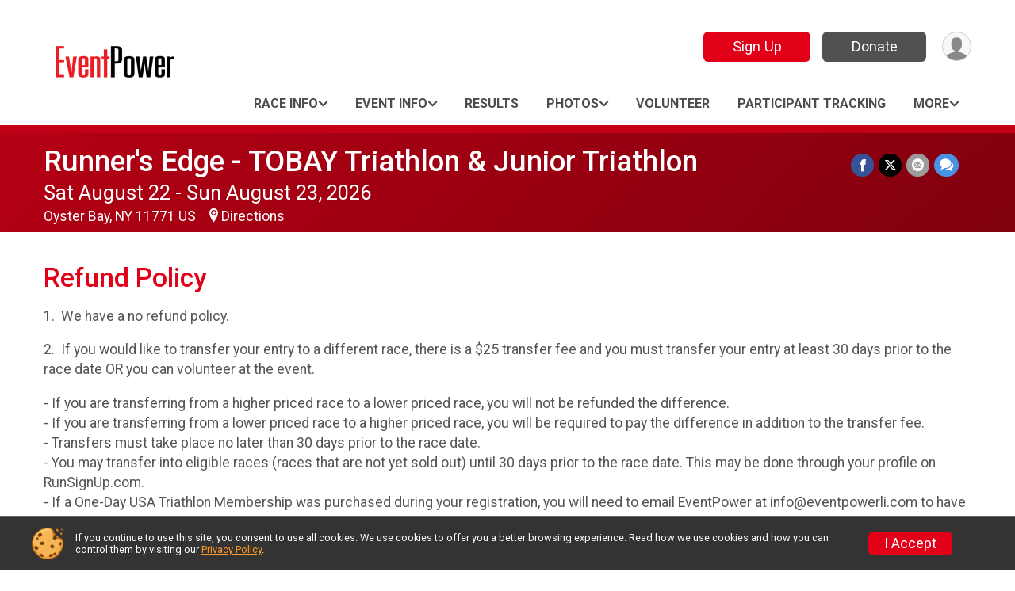

--- FILE ---
content_type: text/html; charset=utf-8
request_url: https://www.trisignup.com/Race/131115/RefundPolicy
body_size: 8347
content:
<!DOCTYPE html>
<html lang="en-US">
	<head>
				<script defer="defer" src="https://cdnjs.runsignup.com/ajax/libs/webfont/1.6.28/webfontloader.js" integrity="sha512-v/wOVTkoU7mXEJC3hXnw9AA6v32qzpknvuUF6J2Lbkasxaxn2nYcl+HGB7fr/kChGfCqubVr1n2sq1UFu3Gh1w==" crossorigin="anonymous"></script>
		<link rel="preconnect" href="https://fonts.gstatic.com" />
		<link rel="preconnect" href="https://www.gstatic.com" />
		<link rel="preconnect" href="https://fonts.googleapis.com" />

				<script defer="defer" type="text/javascript" src="https://d368g9lw5ileu7.cloudfront.net/js/race/templates/raceTemplate3.min.bOzgCU.js"></script>		<script defer="defer" type="text/javascript" src="https://d368g9lw5ileu7.cloudfront.net/js/ui/stickyHeader.min.bLz6Mi.js"></script>
				<script defer="defer" type="text/javascript" src="https://d368g9lw5ileu7.cloudfront.net/js/components/lazyLoad.min.bLGmDc.js"></script>		
				<link rel="stylesheet" type="text/css" href="https://d368g9lw5ileu7.cloudfront.net/css/frameRaceTemplate3.scss.rsu.min.bPB8VX.css" />

		

			<meta name="viewport" content="width=device-width,initial-scale=1,shrink-to-fit=no,viewport-fit=cover" />
	<meta http-equiv="Content-Type" content="text/html;charset=utf-8" />
<meta name="verify-v1" content="pPPI9MXDo069DhV+2itqhV46AR8OWnG+NxzCulTUTns=" />
<meta name="google-site-verification" content="wFyq2zuG7IBY5ilQqEELBypyn04UZIYBgKPHrTMnTUg" />

	<link rel="canonical" href="https://www.trisignup.com/Race/131115/RefundPolicy" />

			
<title>Runner&#039;s Edge - TOBAY Triathlon &amp; Junior Triathlon Refund Policy</title>

	<meta property="og:url" content="https://www.trisignup.com/Race/131115/RefundPolicy" />

		
	<meta property="og:title" content="Runner&#039;s Edge - TOBAY Triathlon &amp; Junior Triathlon" />
	<meta name="twitter:title" content="Runner&#039;s Edge - TOBAY Triathlon &amp; Junior Triathlon" />
			<meta name="keywords" content="Run, Running, Sign Up, Race Register, Race Director" />
	<meta name="description" content="Runner&#039;s Edge - TOBAY Triathlon &amp; Junior Triathlon is on Saturday August 22, 2026 to Sunday August 23, 2026. It includes the following events: Individual Triathlon, Relay Team - 2 or 3 members, AquaBike, BikeRun, JUNIOR Triathlon - Short Course: Swim: 100 Yards, Bike: 2.5 Miles, Run: 1 Mile, and JUNIOR Triathlon - Long Course: Swim: 200 Yards, Bike: 2.5 Miles, Run: 1 Mile." />
	<meta property="og:description" content="Runner&#039;s Edge - TOBAY Triathlon &amp; Junior Triathlon is on Saturday August 22, 2026 to Sunday August 23, 2026. It includes the following events: Individual Triathlon, Relay Team - 2 or 3 members, AquaBike, BikeRun, JUNIOR Triathlon - Short Course: Swim: 100 Yards, Bike: 2.5 Miles, Run: 1 Mile, and JUNIOR Triathlon - Long Course: Swim: 200 Yards, Bike: 2.5 Miles, Run: 1 Mile." />
	<meta name="twitter:description" content="Runner&#039;s Edge - TOBAY Triathlon &amp; Junior Triathlon is on Saturday August 22, 2026 to Sunday August 23, 2026. It includes the following events: Individual Triathlon, Relay Team - 2 or 3 members, AquaBike, BikeRun, JUNIOR Triathlon - Short Course: Swim: 100 Yards, Bike: 2.5 Miles, Run: 1 Mile, and JUNIOR Triathlon - Long Course: Swim: 200 Yards, Bike: 2.5 Miles, Run: 1 Mile." />
	<meta property="og:type" content="website" />
				
									
										<meta property="og:image" content="https://d368g9lw5ileu7.cloudfront.net/races/race131115-social382x200.bILJLy.jpg" />

										<meta property="og:image:width" content="382" />
				<meta property="og:image:height" content="200" />
			
			<meta name="twitter:card" content="summary_large_image" />
			<meta name="twitter:image" content="https://d368g9lw5ileu7.cloudfront.net/races/race131115-social382x200.bILJLy.jpg" />
				<meta property="og:site_name" content="Runner&#039;s Edge - TOBAY Triathlon &amp; Junior Triathlon" />

		



		<link rel="icon" href="https://d368g9lw5ileu7.cloudfront.net/img/nonversioned/favicon/runsignup/icon.png" type="image/png" /> 	<link rel="icon" href="https://d368g9lw5ileu7.cloudfront.net/img/nonversioned/favicon/runsignup/icon.svg" type="image/svg+xml" /> 
		<link rel="apple-touch-icon" href="https://d368g9lw5ileu7.cloudfront.net/img/nonversioned/favicon/runsignup/apple-touch-icon.png" /> 
	<link rel="manifest" href="https://d368g9lw5ileu7.cloudfront.net/manifest/runsignup/site.bJOg53.webmanifest" />

				
							


		
				
								<link rel="stylesheet" type="text/css" href="https://d3dq00cdhq56qd.cloudfront.net/c13241.bPxM_5.bCrHQK/race/131115/fc3adb6473cf5f2a329b04619812dfee/themedRaceTemplate3-otf.scss.css" />
			
				<!-- DYNAMIC_CSS_PLACEHOLDER -->

				
<link rel="stylesheet" type="text/css" href="https://iad-dynamic-assets.runsignup.com/us-east-1-src/prod/iconfonts/ee8f7e0577a3411fb0287beac2f41140/style.css" />
				
	<script type="text/javascript" src="https://cdnjs.runsignup.com/ajax/libs/jquery/3.7.1/jquery.min.js" integrity="sha512-v2CJ7UaYy4JwqLDIrZUI/4hqeoQieOmAZNXBeQyjo21dadnwR+8ZaIJVT8EE2iyI61OV8e6M8PP2/4hpQINQ/g==" crossorigin="anonymous"></script>
	<script type="text/javascript" src="https://cdnjs.runsignup.com/ajax/libs/jqueryui/1.14.1/jquery-ui.min.js" integrity="sha512-MSOo1aY+3pXCOCdGAYoBZ6YGI0aragoQsg1mKKBHXCYPIWxamwOE7Drh+N5CPgGI5SA9IEKJiPjdfqWFWmZtRA==" crossorigin="anonymous"></script>

<script type="application/json" id="sessionJsData">
{
			"csrf": "x0FBnX+xUfzJ5ftQb\/IVgMbf5hLF2iMF",
		"serverTzOffset": -18000000
}
</script>

<script type="text/javascript" src="https://d368g9lw5ileu7.cloudfront.net/js/session.min.bN4VU_.js"></script><script type="text/javascript" src="https://d368g9lw5ileu7.cloudfront.net/js/utils.min.bPhFFz.js"></script><script type="text/javascript" src="https://d368g9lw5ileu7.cloudfront.net/js/windows.min.bz27OH.js"></script>
	<script defer="defer" type="text/javascript" src="https://d368g9lw5ileu7.cloudfront.net/js/analytics/runalytics.min.bOsW8C.js"></script>	<script type="application/json" id="runalyticsData">
	{
					"raceId": 131115,
			"timezone": "America\/New_York",
				"analyticsApiBaseUrl": "https:\/\/analytics.runsignup.com\/prod\/",
		"validTrackingSources": [1,100,200,300,400,500,600],
		"validTrackingMediums": [1,200,201,202,203,204,300,400,500,501,600]
	}
	</script>


		
									


	
					<script async src="https://www.googletagmanager.com/gtag/js?id=G-EW8QY8DJRE"></script>
		<script>//<![CDATA[
			window.dataLayer = window.dataLayer || [];
			function gtag(){dataLayer.push(arguments);}
			gtag('js', new Date());
			gtag('config', "G-EW8QY8DJRE"
											);
		//]]></script>
	
															<script async src="https://www.googletagmanager.com/gtag/js?id=G-QKEVS8BTWC"></script>
		<script>//<![CDATA[
			window.dataLayer = window.dataLayer || [];
			function gtag(){dataLayer.push(arguments);}
			gtag('js', new Date());
			gtag('config', "G-QKEVS8BTWC",
				{				"domain": "www.trisignup.com",
				"user_type": "public",
				"business_line": "TriSignup",
				"site_type": "Race Site"				}
			);
								//]]></script>
	
				
		
					
				
				<script defer="defer" type="text/javascript" src="https://d368g9lw5ileu7.cloudfront.net/js/ui/rsuMobileNav.min.bO77bH.js"></script>	</head>
	<body data-popup-style="1">

				<a href="#mainContent" class="rsuBtn rsuBtn--xs rsuBtn--themed margin-0 rsuSkipNavLink">Skip to main content</a>

					<div id="blackOverlay" class="overlay overlayBlack"></div>



	<div id="acceptCookies" style="display: none;">
		<p>
			In order to use TriSignup, your browser must accept cookies.  Otherwise, you will not be able to register for races or use other functionality of the website.
			However, your browser doesn't appear to allow cookies by default.
		</p>
					<p>
				<b>Click the “Accept Cookie Policy” button below to accept the use of cookies on your browser.</b>
			</p>
			<p>
				If you still see this message after clicking the link, then your browser settings are likely set to not allow cookies.
				Please try enabling cookies.  You can find instructions at <a href="https://www.whatismybrowser.com/guides/how-to-enable-cookies/auto">https://www.whatismybrowser.com/guides/how-to-enable-cookies/auto</a>.
			</p>
			<hr class="hr--gray" />
			<div class="ta-center submitBackLinks">
				<form method="post" action="/WidgetAux/AcceptCookies" target="acceptCookies">
					<button type="submit" class="rsuBtn rsuBtn--primary">Accept Cookie Policy</button>
				</form>
			</div>
				<iframe name="acceptCookies" height="0" width="0" frameborder="0" scrolling="no"></iframe>
	</div>
	<script type="text/javascript" src="https://d368g9lw5ileu7.cloudfront.net/js/acceptCookiesPopup.min.bEboUX.js"></script>


				

				
		
								
	<div class="stickyHeader" data-scroll-top-down="160">
		<div class="stickyHeader__container container">
			<div class="stickyHeader__left">
				<button type="button" class="rsuMobileNavMenuBtn rsuMobileNavMenuBtn--sticky" aria-label="Toggle Mobile Navigation"><i class="icon icon-menu" aria-hidden="true" ></i></button>
				<div class="stickyHeader__logo hidden-xs-down">
										<a href="/Race/NY/OysterBay/RunnersEdgeTOBAYTriathlon" >
													<img src="https://d368g9lw5ileu7.cloudfront.net/races/race131115-logo-0.bILJLy.png" alt="Runner&#039;s Edge - TOBAY Triathlon &amp; Junior Triathlon home" />
											</a>
				</div>
				<div class="stickyHeader__details">
					<h2 class="" >
													<a href="/Race/NY/OysterBay/RunnersEdgeTOBAYTriathlon">Runner&#039;s Edge - TOBAY Triathlon &amp; Junior Triathlon</a>
																							</h2>
					<span class="date">
																																																																										Sat August 22 - Sun August 23 2026
																											
																										</span>
				</div>
			</div>

						<div class="stickyHeader__actions stickyHeader__actions--mobile-flex">
								
																			<a href="/Race/Register/?raceId=131115" class="rsuBtn rsuBtn--secondary rsuBtn--md rsuBtn--mobile-responsive margin-tb-0">
							Sign Up
													</a>
																																		<a href="/Race/Donate/NY/OysterBay/RunnersEdgeTOBAYTriathlon" class="rsuBtn rsuBtn--primary rsuBtn--md rsuBtn--mobile-responsive margin-tb-0">
														Donate
						
													</a>
									
			</div>
			<div class="stickyHeader__avatar-menu hidden-xs-down margin-l-10">
								
<button type="button" aria-label="User Menu" class="rsuCircleImg rsuCircleImg--xs "  data-rsu-menu="userRsuMenu2" style="background-image: url(https://d368g9lw5ileu7.cloudfront.net/img/user.bOhrdK.svg);"></button>
<div class="rsuMenu padding-0" id="userRsuMenu2" hidden="hidden">
	<div class="rsuMenu__content overflow-auto">
		<div class="rsuAccountMenu">
			<div class="rsuAccountMenu__header">
																					<img src="https://d368g9lw5ileu7.cloudfront.net/img/logos/logo-rsu.bIAeuH.svg"
					alt=""
					class="rsuAccountMenu__logo"
					style="width: 200px;"
				/>
			</div>
			<div class="rsuAccountMenu__content">
																		<a href="/Login" class="rsuAccountMenu__link">
						<div class="rsuAccountMenu__link__main">
							<div class="rsuAccountMenu__link__img rsuAccountMenu__link__img--signIn" aria-hidden="true"></div>
							<div class="rsuAccountMenu__link__content">
								<div class="rsuAccountMenu__link__content__title">Sign In</div>
							</div>
						</div>
					</a>

										<a href="/CreateAccount?redirect=%2FRace%2F131115%2FRefundPolicy" class="rsuAccountMenu__link">
						<div class="rsuAccountMenu__link__main">
							<div class="rsuAccountMenu__link__img rsuAccountMenu__link__img--createAccount" aria-hidden="true"></div>
							<div class="rsuAccountMenu__link__content">
								<div class="rsuAccountMenu__link__content__title">Create Account</div>
							</div>
						</div>
					</a>

										<a href="https://help.runsignup.com/" class="rsuAccountMenu__link" target="_blank" rel="noopener noreferrer">
						<div class="rsuAccountMenu__link__main">
							<div class="rsuAccountMenu__link__img rsuAccountMenu__link__img--help" aria-hidden="true"></div>
							<div class="rsuAccountMenu__link__content">
								<div class="rsuAccountMenu__link__content__title">Help</div>
							</div>
						</div>
					</a>
							</div>
		</div>
	</div>
</div>

<script defer="defer" type="text/javascript" src="https://d368g9lw5ileu7.cloudfront.net/js/ui/rsuMenu.min.bNnn_m.js"></script>			</div>
		</div>
	</div>
		
				
<nav class="runnerUI3Nav rsuMobileNav rsuMobileNav--left" data-focus="#rsuMobileNavCloseBtn" aria-hidden="true">
	<button type="button" id="rsuMobileNavCloseBtn" class="rsuMobileNav__closeBtn rsuBtn rsuBtn--text--white rsuBtn--padding-xs margin-t-25 margin-l-10 margin-b-0" aria-label="Close or Skip Mobile Navigation"><i class="icon icon-cross fs-md-2 margin-0" aria-hidden="true" ></i></button>
	<div class="rsuMobileNav__content">
		<ul>
											<li class="rsuMobileNav__submenu">
											<button type="button" aria-label="rsuMobileNav Submenu" >
						Race Info</button>
					
																<ul>
															<li class="rsuMobileNav__link">
									<a href="/Race/NY/OysterBay/RunnersEdgeTOBAYTriathlon" >Race Info</a>
								</li>
																															<li >
										<a href="/Race/RunnersEdgeTOBAYTriathlon/Page-4" >Swim Course</a>
									</li>
																																<li >
										<a href="/Race/RunnersEdgeTOBAYTriathlon/Page-5" >Bike Course</a>
									</li>
																																<li >
										<a href="/Race/RunnersEdgeTOBAYTriathlon/Page-6" >Run Course</a>
									</li>
																					</ul>
									</li>
												<li class="rsuMobileNav__submenu">
											<button type="button" aria-label="rsuMobileNav Submenu" >
						Event Info</button>
					
																<ul>
															<li class="rsuMobileNav__link">
									<a href="/Race/Events/NY/OysterBay/RunnersEdgeTOBAYTriathlon" >Event Info</a>
								</li>
																															<li >
										<a href="/Race/RunnersEdgeTOBAYTriathlon/Page-12" >Keep Your Bib# Clearly Visible!</a>
									</li>
																																<li >
										<a href="/Race/RunnersEdgeTOBAYTriathlon/Page-1" >Rules</a>
									</li>
																																<li >
										<a href="/Race/RunnersEdgeTOBAYTriathlon/Page-2" >DIRECTIONS TO THEODORE ROOSEVELT MEMORIAL PARK</a>
									</li>
																																<li >
										<a href="/Race/RunnersEdgeTOBAYTriathlon/Page-3" >TRIATHLON GEAR CHECKLIST</a>
									</li>
																																<li >
										<a href="/Race/RunnersEdgeTOBAYTriathlon/Page-7" >Awards</a>
									</li>
																																<li >
										<a href="/Race/RunnersEdgeTOBAYTriathlon/Page-8" >Packet Pick Up</a>
									</li>
																					</ul>
									</li>
																	<li class="rsuMobileNav__link">
											<a href="/Race/Results/131115"
													>Results</a>
					
														</li>
												<li class="rsuMobileNav__submenu">
											<button type="button" aria-label="rsuMobileNav Submenu" >
						Photos</button>
					
																<ul>
															<li class="rsuMobileNav__link">
									<a href="/Race/Photos/NY/OysterBay/RunnersEdgeTOBAYTriathlon" >Photos</a>
								</li>
																																														<li >
										<a href="https://runsignup.com/Race/Photos/NY/OysterBay/RunnersEdgeTOBAYTriathlon" target="_blank">Photos with Search by Name on RSU</a>
									</li>
																																<li >
										<a href="/Race/RunnersEdgeTOBAYTriathlon/Page-13" >How to download the BEST quality photos on RSU</a>
									</li>
																																<li >
										<a href="/Race/RunnersEdgeTOBAYTriathlon/Page-9" >YOU GET FREE PHOTOS BY Endurance Sports Photography</a>
									</li>
																					</ul>
									</li>
												<li class="rsuMobileNav__link">
											<a href="/Race/Volunteer/NY/OysterBay/RunnersEdgeTOBAYTriathlon"
													>Volunteer</a>
					
														</li>
												<li class="rsuMobileNav__link">
											<a href="/Race/RegistrationLookup/?raceId=131115"
													>Participant Tracking</a>
					
														</li>
												<li class="rsuMobileNav__link">
											<a href="/Race/Donate/NY/OysterBay/RunnersEdgeTOBAYTriathlon"
													>Donate</a>
					
														</li>
												<li class="rsuMobileNav__link">
											<a href="/Race/131115/RefundPolicy"
													>Refund Policy</a>
					
														</li>
												<li class="rsuMobileNav__link">
											<a href="/Race/131115/RaceInsurance"
													>Race Insurance</a>
					
														</li>
												<li class="rsuMobileNav__link">
											<a href="/Race/Store/NY/OysterBay/RunnersEdgeTOBAYTriathlon"
													>Store</a>
					
														</li>
												<li class="rsuMobileNav__link">
											<a href="/Race/Register/?raceId=131115"
													>Sign Up</a>
					
														</li>
							</ul>
	</div>
</nav>

				<div class="rsuMobileNavOverlay"></div>

				<div class="rsu-template-wrapper rsuMobileNavPageContainer">
			<div id="transparencyScreen"></div>

						
										
				
<div class="rsu-racesite-template2">
		
			
				
<div class="head">
	<div class="container">
		<div class="flex-parent flex-wrap">
			<button type="button" class="rsuMobileNavMenuBtn" aria-label="Toggle Mobile Navigation"><i class="icon icon-menu" aria-hidden="true" ></i></button>
			<div class="template-race-logo">
								<a href="/Race/NY/OysterBay/RunnersEdgeTOBAYTriathlon" >
											<img src="https://d368g9lw5ileu7.cloudfront.net/races/race131115-logo-0.bILJLy.png" alt="Runner&#039;s Edge - TOBAY Triathlon &amp; Junior Triathlon home" />
									</a>
			</div>
			<div class="flex-1 flex-parent template-head-right flex-direction-column">
				<div class="action-buttons flex-parent align-items-center">
																																	<a href="/Race/Register/?raceId=131115" class="rsuBtn rsuBtn--secondary rsuBtn--mobile-responsive rsuBtn--full-width-sm margin-0 margin-r-15">
								Sign Up
															</a>
																																								<a href="/Race/Donate/NY/OysterBay/RunnersEdgeTOBAYTriathlon" class="rsuBtn rsuBtn--primary rsuBtn--mobile-responsive rsuBtn--full-width-sm margin-0">
																Donate
							
															</a>
																							
					<div class="template-avatar-menu">
						
<button type="button" aria-label="User Menu" class="rsuCircleImg rsuCircleImg--xs "  data-rsu-menu="userRsuMenu" style="background-image: url(https://d368g9lw5ileu7.cloudfront.net/img/user.bOhrdK.svg);"></button>
<div class="rsuMenu padding-0" id="userRsuMenu" hidden="hidden">
	<div class="rsuMenu__content overflow-auto">
		<div class="rsuAccountMenu">
			<div class="rsuAccountMenu__header">
																					<img src="https://d368g9lw5ileu7.cloudfront.net/img/logos/logo-rsu.bIAeuH.svg"
					alt=""
					class="rsuAccountMenu__logo"
					style="width: 200px;"
				/>
			</div>
			<div class="rsuAccountMenu__content">
																		<a href="/Login" class="rsuAccountMenu__link">
						<div class="rsuAccountMenu__link__main">
							<div class="rsuAccountMenu__link__img rsuAccountMenu__link__img--signIn" aria-hidden="true"></div>
							<div class="rsuAccountMenu__link__content">
								<div class="rsuAccountMenu__link__content__title">Sign In</div>
							</div>
						</div>
					</a>

										<a href="/CreateAccount?redirect=%2FRace%2F131115%2FRefundPolicy" class="rsuAccountMenu__link">
						<div class="rsuAccountMenu__link__main">
							<div class="rsuAccountMenu__link__img rsuAccountMenu__link__img--createAccount" aria-hidden="true"></div>
							<div class="rsuAccountMenu__link__content">
								<div class="rsuAccountMenu__link__content__title">Create Account</div>
							</div>
						</div>
					</a>

										<a href="https://help.runsignup.com/" class="rsuAccountMenu__link" target="_blank" rel="noopener noreferrer">
						<div class="rsuAccountMenu__link__main">
							<div class="rsuAccountMenu__link__img rsuAccountMenu__link__img--help" aria-hidden="true"></div>
							<div class="rsuAccountMenu__link__content">
								<div class="rsuAccountMenu__link__content__title">Help</div>
							</div>
						</div>
					</a>
							</div>
		</div>
	</div>
</div>

					</div>
				</div>
				<div class="race-navigation flex-1">
					<nav class="runnerUI3Nav">
						<ul class="menu primaryMenu">
																						
	<li >
		<a
							href="#"
				data-is-parent-menu="T"
								>Race Info</a>

							<ul>
									<li>
						<a href="/Race/NY/OysterBay/RunnersEdgeTOBAYTriathlon" >Race Info</a>
					</li>
																			<li >
							<a href="/Race/RunnersEdgeTOBAYTriathlon/Page-4" >Swim Course</a>
						</li>
																				<li >
							<a href="/Race/RunnersEdgeTOBAYTriathlon/Page-5" >Bike Course</a>
						</li>
																				<li >
							<a href="/Race/RunnersEdgeTOBAYTriathlon/Page-6" >Run Course</a>
						</li>
												</ul>
			</li>
															
	<li >
		<a
							href="#"
				data-is-parent-menu="T"
								>Event Info</a>

							<ul>
									<li>
						<a href="/Race/Events/NY/OysterBay/RunnersEdgeTOBAYTriathlon" >Event Info</a>
					</li>
																			<li >
							<a href="/Race/RunnersEdgeTOBAYTriathlon/Page-12" >Keep Your Bib# Clearly Visible!</a>
						</li>
																				<li >
							<a href="/Race/RunnersEdgeTOBAYTriathlon/Page-1" >Rules</a>
						</li>
																				<li >
							<a href="/Race/RunnersEdgeTOBAYTriathlon/Page-2" >DIRECTIONS TO THEODORE ROOSEVELT MEMORIAL PARK</a>
						</li>
																				<li >
							<a href="/Race/RunnersEdgeTOBAYTriathlon/Page-3" >TRIATHLON GEAR CHECKLIST</a>
						</li>
																				<li >
							<a href="/Race/RunnersEdgeTOBAYTriathlon/Page-7" >Awards</a>
						</li>
																				<li >
							<a href="/Race/RunnersEdgeTOBAYTriathlon/Page-8" >Packet Pick Up</a>
						</li>
												</ul>
			</li>
															
	<li >
		<a
							href="/Race/Results/131115"
								>Results</a>

					</li>
															
	<li >
		<a
							href="#"
				data-is-parent-menu="T"
								>Photos</a>

							<ul>
									<li>
						<a href="/Race/Photos/NY/OysterBay/RunnersEdgeTOBAYTriathlon" >Photos</a>
					</li>
																												<li >
							<a href="https://runsignup.com/Race/Photos/NY/OysterBay/RunnersEdgeTOBAYTriathlon" target="_blank">Photos with Search by Name on RSU</a>
						</li>
																				<li >
							<a href="/Race/RunnersEdgeTOBAYTriathlon/Page-13" >How to download the BEST quality photos on RSU</a>
						</li>
																				<li >
							<a href="/Race/RunnersEdgeTOBAYTriathlon/Page-9" >YOU GET FREE PHOTOS BY Endurance Sports Photography</a>
						</li>
												</ul>
			</li>
															
	<li >
		<a
							href="/Race/Volunteer/NY/OysterBay/RunnersEdgeTOBAYTriathlon"
								>Volunteer</a>

					</li>
															
	<li >
		<a
							href="/Race/RegistrationLookup/?raceId=131115"
								>Participant Tracking</a>

					</li>
																													<li><button type="button" value="menuShowMore" class="parent icon-angle-down">More</button></li>
													</ul>
					</nav>
				</div>
			</div>
										<div class="container">
					<div class="menu-more" style="display:none;">
						<ul class="menu container">
																						
	<li >
		<a
							href="/Race/Donate/NY/OysterBay/RunnersEdgeTOBAYTriathlon"
								>Donate</a>

					</li>
															
	<li class="current">
		<a
							href="/Race/131115/RefundPolicy"
								>Refund Policy</a>

					</li>
															
	<li >
		<a
							href="/Race/131115/RaceInsurance"
								>Race Insurance</a>

					</li>
															
	<li >
		<a
							href="/Race/Store/NY/OysterBay/RunnersEdgeTOBAYTriathlon"
								>Store</a>

					</li>
															
	<li >
		<a
							href="/Race/Register/?raceId=131115"
								>Sign Up</a>

					</li>
													</ul>
					</div>
				</div>
					</div>
	</div>
</div>

														
<div class="race-branding-interior ">
	<div class="container">
		<div class="p-rel race-details flex-parent flex-responsive flex-space-between  ">
			<div class="flex-2">
								<h1 class="runnerUITitle " >
											<a href="/Race/NY/OysterBay/RunnersEdgeTOBAYTriathlon">Runner&#039;s Edge - TOBAY Triathlon &amp; Junior Triathlon</a>
																			</h1>

								<div class="race-date">
										
																				Sat August 22 - Sun August 23, 2026
									
							</div>

								<div class="race-location">
																							Oyster Bay, NY 11771 US
											
																<span class="directions">
							<a class="hasTouchscreenUrl icon-location2" href="/Race/Info/NY/OysterBay/RunnersEdgeTOBAYTriathlon#directions" data-touch-href="https://maps.apple.com/?daddr=Theodore+Roosevelt+Memorial+Park%2COyster+Bay+NY+11771" >Directions</a>
						</span>
									</div>
			</div>

						<div class="race-socialshare margin-t-15">
				<div class="shareLinks">
																		




		
												
						






<div class="rsuSocialMediaBtnGroup padding-10">
		<button type="button" class="rsuSocialMediaBtn icon icon-facebook rsuSocialMediaBtn--fb rsuSocialMediaBtn--small" aria-label="Share on Facebook"
		data-share-type="facebook"
		data-url=""
	>
	</button>
	
		<button type="button" class="rsuSocialMediaBtn icon icon-twitter-x rsuSocialMediaBtn--tw rsuSocialMediaBtn--small" data-share-type="twitter" data-popup-id-prefix="raceShareLink" aria-label="Share on Twitter"></button>
	
	<div id="raceShareLink-socialSharePopup-twitter" hidden="hidden" data-append-url="true">
		<div class="formInput margin-t-15">
			<label class="formInput__label margin-t-5" for="socialShareTwitterMessage">Enter your Tweet</label>
			<textarea rows="5" cols="100" class="noTinyMce margin-t-5" id="socialShareTwitterMessage" placeholder="Your Message" required="required">	Check out this race! </textarea>
		</div>

				<div data-action="post">
			<div class="ta-center submitBackLinks">
				<a href="#" rel="me" target="_blank" class="submit rsuBtn rsuBtn--twitter margin-0"><i class="icon icon-twitter-x margin-r-10" aria-hidden="true" ></i> Tweet</a>
			</div>
		</div>
	</div>

				<button type="button" class="rsuSocialMediaBtn icon icon-mail4 rsuSocialMediaBtn--gray rsuSocialMediaBtn--small" aria-label="Share via Email"
		data-share-type="email"
		data-default-recipient=""
		data-email-subject="Check out this race!"
		data-email-body="Check out this race!"
		data-append-current-url="true"
	>
	</button>
		<button type="button" class="rsuSocialMediaBtn icon icon-bubbles2 rsuSocialMediaBtn--sms rsuSocialMediaBtn--small" data-share-type="sms" data-popup-id-prefix="raceShareLink" aria-label="Share through Text"></button>
	
		<div id="raceShareLink-socialSharePopup-sms" hidden="hidden" data-append-url="true">
		<div class="formInput margin-t-15">
			<label class="formInput__label" for="socialShareSmsMessage">Enter your message</label>
			<textarea rows="5" cols="100" class="noTinyMce margin-t-5" id="socialShareSmsMessage" placeholder="Your Message" required="required">Check out this race!</textarea>
		</div>
		<p class="padding-0 ta-center fs-xs-2">Please be advised that utilizing this text feature may result in additional SMS and data charges from your mobile service provider. </p>
		<div data-action="send">
			<div class="ta-center submitBackLinks">
				<a href="" class="submit rsuBtn rsuBtn--twitter margin-0"><i class="icon icon-bubble" aria-hidden="true" ></i> Send Text</a>
			</div>
		</div>
	</div>
</div>

<script defer="defer" type="text/javascript" src="https://d368g9lw5ileu7.cloudfront.net/js/rsuSocialMediaButtons.min.bMZnZw.js"></script>															</div>
			</div>
		</div>
	</div>

		
	<span class="hero-opacity"></span>
</div>
								
				
		<script type="application/ld+json">{"@context":"http:\/\/schema.org","@type":"SportsEvent","additionalType":"Product","name":"Runner's Edge - TOBAY Triathlon & Junior Triathlon","location":{"@type":"Place","name":"Oyster Bay","address":{"@type":"PostalAddress","streetAddress":"Theodore Roosevelt Memorial Park","addressLocality":"Oyster Bay","postalCode":"11771","addressRegion":"NY","addressCountry":"US"}},"startDate":"2026-08-22T09:00:00-04:00","endDate":"2026-08-23","description":"The Triathlon begins in the Town of Oyster Bay and takes you through surrounding towns. It begins with a 1\/2 mile swim in calm Oyster Bay Harbor. Next, you will bike a one loop 12.3K, over hill and dale, thru beautiful Oyster Bay and Oyster Bay Cove. Fairly hilly but downhill and flat to the finish. Lastly, you will run a 5K thru Mill Neck and Brookville, &#34;Up&#34; to the Planting Fields Arboretum and back &#34;Down&#34; to Roosevelt Park. Town of Oyster Bay residents receive a $5 discount. Use code TOB5 at checkout.\nShirts and a custom finisher medal for all participants!\nYou are not guaranteed swag if you register after August 18th.\nThe Junior Triathlon takes place on Saturday.\u00a0 This year the race offers two different distances for our youth participants!\u00a0 Swim in Oyster Bay Harbor and bike and run through Roosevelt Park.\n\u00a0","url":"https:\/\/www.trisignup.com\/Race\/131115\/RefundPolicy","image":"https:\/\/d368g9lw5ileu7.cloudfront.net\/races\/races-131xxx\/131115\/raceBanner-R2eUgDmb-bILJMH.png","organizer":{"@type":"Organization","name":"Runner's Edge - TOBAY Triathlon & Junior Triathlon","url":"https:\/\/www.trisignup.com\/"}}</script>

					
								<div class="race-content">
			<main id="mainContent">
																<div class="container">
					<div class="bs4-row">
						<div class="col-md-12">
														
							
	<div class="margin-b-25">
<h2>Refund Policy</h2>
<div>
<p>1.  We have a no refund policy.</p><p>2.  If you would like to transfer your entry to a different race, there is a $25 transfer fee and you must transfer your entry at least 30 days prior to the race date OR you can volunteer at the event. </p><p>- If you are transferring from a higher priced race to a lower priced race, you will not be refunded the difference.<br />
- If you are transferring from a lower priced race to a higher priced race, you will be required to pay the difference in addition to the transfer fee.<br />
- Transfers must take place no later than 30 days prior to the race date.<br />
- You may transfer into eligible races (races that are not yet sold out) until 30 days prior to the race date. This may be done through your profile on RunSignUp.com.<br />
- If a One-Day USA Triathlon Membership was purchased during your registration, you will need to email EventPower at info@eventpowerli.com to have your One-Day USA Triathlon Membership License moved from one event to the next.</p>
<div class="submitBackLinks">
<a href="/Race/Info/NY/OysterBay/RunnersEdgeTOBAYTriathlon#contactFormSection" class="rsuBtn rsuBtn--primary">Contact the Race</a>
</div>
</div>
</div>
						</div>
											</div>
				</div>
			</main>
		</div>
	
		
<div class="race-footer noPrint">
		

		
	<div class="bs4-row no-gutters race-footer-navigation">
		<div class="col-md-12">
			<div class="container">
				<div class="bs4-row foot-nav-column ">
																<div class="col-md-3 col-sm-3 race-footer-logo">
							<div class="race-logo-footer">
								<span class="footer-scale">
																		
																												<img src="https://d368g9lw5ileu7.cloudfront.net/races/race131115-logo-0.bILJLy.png" alt="Runner&#039;s Edge - TOBAY Triathlon &amp; Junior Triathlon" />
																	</span>
							</div>
						</div>
					
																							<div class="col-md-3 col-sm-3 foot-nav-items">
								<ul>
																																																																											<li>
													<span class="foot-nav-item">Race Info</span>
													<ul>
																																																																										<li>
																	<a href="/Race/RunnersEdgeTOBAYTriathlon/Page-4" class="foot-nav-item">Swim Course</a>
																</li>
																																																																											<li>
																	<a href="/Race/RunnersEdgeTOBAYTriathlon/Page-5" class="foot-nav-item">Bike Course</a>
																</li>
																																																																											<li>
																	<a href="/Race/RunnersEdgeTOBAYTriathlon/Page-6" class="foot-nav-item">Run Course</a>
																</li>
																																										</ul>
												</li>
																																																																																																<li>
													<span class="foot-nav-item">Photos</span>
													<ul>
																																																																																																																						<li>
																	<a href="https://runsignup.com/Race/Photos/NY/OysterBay/RunnersEdgeTOBAYTriathlon" class="foot-nav-item">Photos with Search by Name on RSU</a>
																</li>
																																																																											<li>
																	<a href="/Race/RunnersEdgeTOBAYTriathlon/Page-13" class="foot-nav-item">How to download the BEST quality photos on RSU</a>
																</li>
																																																																											<li>
																	<a href="/Race/RunnersEdgeTOBAYTriathlon/Page-9" class="foot-nav-item">YOU GET FREE PHOTOS BY Endurance Sports Photography</a>
																</li>
																																										</ul>
												</li>
																																																																																				<li>
													<a href="/Race/Donate/NY/OysterBay/RunnersEdgeTOBAYTriathlon" class="foot-nav-item">Donate</a>
												</li>
																																																																																				<li>
													<a href="/Race/Store/NY/OysterBay/RunnersEdgeTOBAYTriathlon" class="foot-nav-item">Store</a>
												</li>
																																						</ul>
							</div>
													<div class="col-md-3 col-sm-3 foot-nav-items">
								<ul>
																																																																											<li>
													<span class="foot-nav-item">Event Info</span>
													<ul>
																																																																										<li>
																	<a href="/Race/RunnersEdgeTOBAYTriathlon/Page-12" class="foot-nav-item">Keep Your Bib# Clearly Visible!</a>
																</li>
																																																																											<li>
																	<a href="/Race/RunnersEdgeTOBAYTriathlon/Page-1" class="foot-nav-item">Rules</a>
																</li>
																																																																											<li>
																	<a href="/Race/RunnersEdgeTOBAYTriathlon/Page-2" class="foot-nav-item">DIRECTIONS TO THEODORE ROOSEVELT MEMORIAL PARK</a>
																</li>
																																																																											<li>
																	<a href="/Race/RunnersEdgeTOBAYTriathlon/Page-3" class="foot-nav-item">TRIATHLON GEAR CHECKLIST</a>
																</li>
																																																																											<li>
																	<a href="/Race/RunnersEdgeTOBAYTriathlon/Page-7" class="foot-nav-item">Awards</a>
																</li>
																																																																											<li>
																	<a href="/Race/RunnersEdgeTOBAYTriathlon/Page-8" class="foot-nav-item">Packet Pick Up</a>
																</li>
																																										</ul>
												</li>
																																																																																				<li>
													<a href="/Race/Volunteer/NY/OysterBay/RunnersEdgeTOBAYTriathlon" class="foot-nav-item">Volunteer</a>
												</li>
																																																																																				<li>
													<a href="/Race/131115/RefundPolicy" class="foot-nav-item">Refund Policy</a>
												</li>
																																																																																				<li>
													<a href="/Race/Register/?raceId=131115" class="foot-nav-item">Sign Up</a>
												</li>
																																						</ul>
							</div>
													<div class="col-md-3 col-sm-3 foot-nav-items">
								<ul>
																																																															<li>
													<a href="/Race/Results/131115" class="foot-nav-item">Results</a>
												</li>
																																																																																				<li>
													<a href="/Race/RegistrationLookup/?raceId=131115" class="foot-nav-item">Participant Tracking</a>
												</li>
																																																																																				<li>
													<a href="/Race/131115/RaceInsurance" class="foot-nav-item">Race Insurance</a>
												</li>
																																						</ul>
							</div>
															</div>
			</div>
		</div>
	</div>

	<div class="bs4-row no-gutters race-copyright">
				<div class="col-md-12">
			<div class="container">										<footer>
											<span class="copyrightText">Powered by TriSignup, &copy; 2026</span>
					
																																				<span class="alignRight margin-r-15">
							<a href="/Race/131115/PrivacyPolicy">Privacy Policy</a> |
							<a id="footerContactLink" href="/Race/Info/NY/OysterBay/RunnersEdgeTOBAYTriathlon#contactFormSection" target="_blank" rel="noopener noreferrer">Contact This Race</a>
						</span>
									</footer>
						</div>		</div>
	</div>
</div>

	<script defer="defer" src="https://cdnjs.runsignup.com/ajax/libs/popper.js/2.11.8/umd/popper.min.js" integrity="sha512-TPh2Oxlg1zp+kz3nFA0C5vVC6leG/6mm1z9+mA81MI5eaUVqasPLO8Cuk4gMF4gUfP5etR73rgU/8PNMsSesoQ==" crossorigin="anonymous"></script>
	<script defer="defer" src="https://cdnjs.runsignup.com/ajax/libs/tippy.js/6.3.7/tippy.umd.min.js" integrity="sha512-2TtfktSlvvPzopzBA49C+MX6sdc7ykHGbBQUTH8Vk78YpkXVD5r6vrNU+nOmhhl1MyTWdVfxXdZfyFsvBvOllw==" crossorigin="anonymous"></script>

		</div>

			
						
		</div>

				




														



<div id="cookiePolicyPopup" class="drawer drawer--bottom">
	<div class="drawer__content flex-parent flex-responsive align-items-center">
		<img src="https://d368g9lw5ileu7.cloudfront.net/img/frontend2018/cookie-img.bFehfM.png" width="40" height="40" alt="" class="margin-r-15 margin-r-0-medium-down hidden-phone" />
				<div class="flex-2 margin-r-15 hidden-md-down">
			<p class="fs-xs-2 margin-0 padding-tb-5 lh-initial">
				If you continue to use this site, you consent to use all cookies. We use cookies to offer you a better browsing experience. Read how we use cookies and how you can control them by visiting our <a href="/About-Us/Privacy-Policy" target="_blank">Privacy Policy</a>.
			</p>
		</div>
				<div class="flex-2 hidden-md-up">
			<p class="fs-sm-1 margin-0 padding-tb-5 lh-initial">
				If you continue to use this site, you consent to use all cookies. <button type="button" class="rsuExpando bkg-none border-0 color-inherit fs-sm-1" data-content-id="cookieMsg" aria-controls="cookieMsg">Learn More</button>
			</p>
			<div class="rsuExpando__content" id="cookieMsg" aria-expanded="false" hidden="hidden">
				<p class="fs-xs-2 margin-0">We use cookies to offer you a better browsing experience. Read how we use cookies and how you can control them by visiting our <a href="/About-Us/Privacy-Policy" target="_blank">Privacy Policy</a>.</p>
			</div>
		</div>
				<button type="button" class="rsuBtn rsuBtn--secondary rsuBtn--sm">I Accept</button>
	</div>
</div>

<script defer="defer" type="text/javascript" src="https://d368g9lw5ileu7.cloudfront.net/js/ui/expando.min.bObPAI.js"></script><script defer="defer" type="text/javascript" src="https://d368g9lw5ileu7.cloudfront.net/js/frontend.min.bOuWg-.js"></script>						

																			
		
		
		
		
		
		
		
		
		
		
		
			
						
				
		
		
		
		
		
		
		
				
		
		
		
		
			
									
				
	</body>
</html>
<!-- Response time: 0.023141 --><!-- DB: N -->